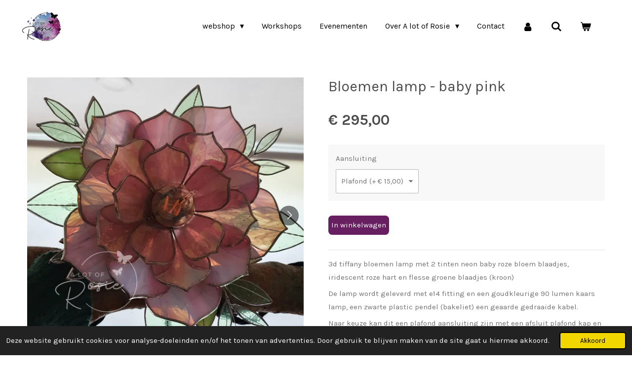

--- FILE ---
content_type: text/html; charset=UTF-8
request_url: https://www.alotofrosie.nl/product/5024941/bloemen-lamp-baby-pink
body_size: 14392
content:
<!DOCTYPE html>
<html lang="nl">
    <head>
        <meta http-equiv="Content-Type" content="text/html; charset=utf-8">
        <meta name="viewport" content="width=device-width, initial-scale=1.0, maximum-scale=5.0">
        <meta http-equiv="X-UA-Compatible" content="IE=edge">
        <link rel="canonical" href="https://www.alotofrosie.nl/product/5024941/bloemen-lamp-baby-pink">
        <link rel="sitemap" type="application/xml" href="https://www.alotofrosie.nl/sitemap.xml">
        <meta property="og:title" content="Bloemen lamp - baby pink | alotofrosie.nl">
        <meta property="og:url" content="https://www.alotofrosie.nl/product/5024941/bloemen-lamp-baby-pink">
        <base href="https://www.alotofrosie.nl/">
        <meta name="description" property="og:description" content="3d tiffany bloemen lamp met 2 tinten neon baby roze bloem blaadjes, iridescent roze hart en flesse groene blaadjes (kroon)
De lamp wordt geleverd met e14 fitting en een goudkleurige 90 lumen kaars lamp, een zwarte plastic pendel (bakeliet) een geaarde gedraaide kabel.&amp;nbsp;
Naar keuze kan dit een plafond aansluiting zijn met een afsluit plafond kap en lasklemmen of een schakelaar met stekker.&amp;nbsp;
Aansluiten en genieten.&amp;nbsp;
Deze lamp is een pre order. Hij wordt geleverd met standaard naar keuze. Hierover nemen we contact met je op.&amp;nbsp;
&amp;nbsp;">
                <script nonce="8a6482fccc668d4543c1a1e21eaab74a">
            
            window.JOUWWEB = window.JOUWWEB || {};
            window.JOUWWEB.application = window.JOUWWEB.application || {};
            window.JOUWWEB.application = {"backends":[{"domain":"jouwweb.nl","freeDomain":"jouwweb.site"},{"domain":"webador.com","freeDomain":"webadorsite.com"},{"domain":"webador.de","freeDomain":"webadorsite.com"},{"domain":"webador.fr","freeDomain":"webadorsite.com"},{"domain":"webador.es","freeDomain":"webadorsite.com"},{"domain":"webador.it","freeDomain":"webadorsite.com"},{"domain":"jouwweb.be","freeDomain":"jouwweb.site"},{"domain":"webador.ie","freeDomain":"webadorsite.com"},{"domain":"webador.co.uk","freeDomain":"webadorsite.com"},{"domain":"webador.at","freeDomain":"webadorsite.com"},{"domain":"webador.be","freeDomain":"webadorsite.com"},{"domain":"webador.ch","freeDomain":"webadorsite.com"},{"domain":"webador.ch","freeDomain":"webadorsite.com"},{"domain":"webador.mx","freeDomain":"webadorsite.com"},{"domain":"webador.com","freeDomain":"webadorsite.com"},{"domain":"webador.dk","freeDomain":"webadorsite.com"},{"domain":"webador.se","freeDomain":"webadorsite.com"},{"domain":"webador.no","freeDomain":"webadorsite.com"},{"domain":"webador.fi","freeDomain":"webadorsite.com"},{"domain":"webador.ca","freeDomain":"webadorsite.com"},{"domain":"webador.ca","freeDomain":"webadorsite.com"},{"domain":"webador.pl","freeDomain":"webadorsite.com"},{"domain":"webador.com.au","freeDomain":"webadorsite.com"},{"domain":"webador.nz","freeDomain":"webadorsite.com"}],"editorLocale":"nl-NL","editorTimezone":"Europe\/Amsterdam","editorLanguage":"nl","analytics4TrackingId":"G-E6PZPGE4QM","analyticsDimensions":[],"backendDomain":"www.jouwweb.nl","backendShortDomain":"jouwweb.nl","backendKey":"jouwweb-nl","freeWebsiteDomain":"jouwweb.site","noSsl":false,"build":{"reference":"fec0291"},"linkHostnames":["www.jouwweb.nl","www.webador.com","www.webador.de","www.webador.fr","www.webador.es","www.webador.it","www.jouwweb.be","www.webador.ie","www.webador.co.uk","www.webador.at","www.webador.be","www.webador.ch","fr.webador.ch","www.webador.mx","es.webador.com","www.webador.dk","www.webador.se","www.webador.no","www.webador.fi","www.webador.ca","fr.webador.ca","www.webador.pl","www.webador.com.au","www.webador.nz"],"assetsUrl":"https:\/\/assets.jwwb.nl","loginUrl":"https:\/\/www.jouwweb.nl\/inloggen","publishUrl":"https:\/\/www.jouwweb.nl\/v2\/website\/1209178\/publish-proxy","adminUserOrIp":false,"pricing":{"plans":{"lite":{"amount":"700","currency":"EUR"},"pro":{"amount":"1200","currency":"EUR"},"business":{"amount":"2400","currency":"EUR"}},"yearlyDiscount":{"price":{"amount":"0","currency":"EUR"},"ratio":0,"percent":"0%","discountPrice":{"amount":"0","currency":"EUR"},"termPricePerMonth":{"amount":"0","currency":"EUR"},"termPricePerYear":{"amount":"0","currency":"EUR"}}},"hcUrl":{"add-product-variants":"https:\/\/help.jouwweb.nl\/hc\/nl\/articles\/28594307773201","basic-vs-advanced-shipping":"https:\/\/help.jouwweb.nl\/hc\/nl\/articles\/28594268794257","html-in-head":"https:\/\/help.jouwweb.nl\/hc\/nl\/articles\/28594336422545","link-domain-name":"https:\/\/help.jouwweb.nl\/hc\/nl\/articles\/28594325307409","optimize-for-mobile":"https:\/\/help.jouwweb.nl\/hc\/nl\/articles\/28594312927121","seo":"https:\/\/help.jouwweb.nl\/hc\/nl\/sections\/28507243966737","transfer-domain-name":"https:\/\/help.jouwweb.nl\/hc\/nl\/articles\/28594325232657","website-not-secure":"https:\/\/help.jouwweb.nl\/hc\/nl\/articles\/28594252935825"}};
            window.JOUWWEB.brand = {"type":"jouwweb","name":"JouwWeb","domain":"JouwWeb.nl","supportEmail":"support@jouwweb.nl"};
                    
                window.JOUWWEB = window.JOUWWEB || {};
                window.JOUWWEB.websiteRendering = {"locale":"nl-NL","timezone":"Europe\/Amsterdam","routes":{"api\/upload\/product-field":"\/_api\/upload\/product-field","checkout\/cart":"\/winkelwagen","payment":"\/bestelling-afronden\/:publicOrderId","payment\/forward":"\/bestelling-afronden\/:publicOrderId\/forward","public-order":"\/bestelling\/:publicOrderId","checkout\/authorize":"\/winkelwagen\/authorize\/:gateway","wishlist":"\/verlanglijst"}};
                                                    window.JOUWWEB.website = {"id":1209178,"locale":"nl-NL","enabled":true,"title":"alotofrosie.nl","hasTitle":true,"roleOfLoggedInUser":null,"ownerLocale":"nl-NL","plan":"business","freeWebsiteDomain":"jouwweb.site","backendKey":"jouwweb-nl","currency":"EUR","defaultLocale":"nl-NL","url":"https:\/\/www.alotofrosie.nl\/","homepageSegmentId":17919573,"category":"webshop","isOffline":false,"isPublished":true,"locales":["nl-NL"],"allowed":{"ads":false,"credits":true,"externalLinks":true,"slideshow":true,"customDefaultSlideshow":true,"hostedAlbums":true,"moderators":true,"mailboxQuota":10,"statisticsVisitors":true,"statisticsDetailed":true,"statisticsMonths":-1,"favicon":true,"password":true,"freeDomains":2,"freeMailAccounts":1,"canUseLanguages":false,"fileUpload":true,"legacyFontSize":false,"webshop":true,"products":-1,"imageText":false,"search":true,"audioUpload":true,"videoUpload":5000,"allowDangerousForms":false,"allowHtmlCode":true,"mobileBar":true,"sidebar":true,"poll":false,"allowCustomForms":true,"allowBusinessListing":true,"allowCustomAnalytics":true,"allowAccountingLink":true,"digitalProducts":true,"sitemapElement":true},"mobileBar":{"enabled":true,"theme":"accent","email":{"active":true,"value":"rosie@alotofrosie.nl"},"location":{"active":false},"phone":{"active":false},"whatsapp":{"active":true,"value":"+31644429031"},"social":{"active":true,"network":"instagram","value":"alotofrosie"}},"webshop":{"enabled":true,"currency":"EUR","taxEnabled":true,"taxInclusive":true,"vatDisclaimerVisible":false,"orderNotice":"<p>Indien je speciale wensen hebt kun je deze doorgeven via het Opmerkingen-veld in de laatste stap.<\/p>","orderConfirmation":null,"freeShipping":false,"freeShippingAmount":"20.00","shippingDisclaimerVisible":false,"pickupAllowed":true,"couponAllowed":true,"detailsPageAvailable":true,"socialMediaVisible":true,"termsPage":null,"termsPageUrl":null,"extraTerms":null,"pricingVisible":true,"orderButtonVisible":true,"shippingAdvanced":true,"shippingAdvancedBackEnd":true,"soldOutVisible":true,"backInStockNotificationEnabled":false,"canAddProducts":true,"nextOrderNumber":2026001,"allowedServicePoints":["postnl"],"sendcloudConfigured":false,"sendcloudFallbackPublicKey":"a3d50033a59b4a598f1d7ce7e72aafdf","taxExemptionAllowed":false,"invoiceComment":null,"emptyCartVisible":true,"minimumOrderPrice":null,"productNumbersEnabled":false,"wishlistEnabled":false,"hideTaxOnCart":false},"isTreatedAsWebshop":true};                            window.JOUWWEB.cart = {"products":[],"coupon":null,"shippingCountryCode":null,"shippingChoice":null,"breakdown":[]};                            window.JOUWWEB.scripts = ["website-rendering\/webshop"];                        window.parent.JOUWWEB.colorPalette = window.JOUWWEB.colorPalette;
        </script>
                <title>Bloemen lamp - baby pink | alotofrosie.nl</title>
                                            <link href="https://primary.jwwb.nl/public/p/k/r/temp-yrpakozzhqrtkvmxznds/touch-icon-iphone.png?bust=1606943441" rel="apple-touch-icon" sizes="60x60">                                                <link href="https://primary.jwwb.nl/public/p/k/r/temp-yrpakozzhqrtkvmxznds/touch-icon-ipad.png?bust=1606943441" rel="apple-touch-icon" sizes="76x76">                                                <link href="https://primary.jwwb.nl/public/p/k/r/temp-yrpakozzhqrtkvmxznds/touch-icon-iphone-retina.png?bust=1606943441" rel="apple-touch-icon" sizes="120x120">                                                <link href="https://primary.jwwb.nl/public/p/k/r/temp-yrpakozzhqrtkvmxznds/touch-icon-ipad-retina.png?bust=1606943441" rel="apple-touch-icon" sizes="152x152">                                                <link href="https://primary.jwwb.nl/public/p/k/r/temp-yrpakozzhqrtkvmxznds/favicon.png?bust=1606943441" rel="shortcut icon">                                                <link href="https://primary.jwwb.nl/public/p/k/r/temp-yrpakozzhqrtkvmxznds/favicon.png?bust=1606943441" rel="icon">                                        <meta property="og:image" content="https&#x3A;&#x2F;&#x2F;primary.jwwb.nl&#x2F;public&#x2F;p&#x2F;k&#x2F;r&#x2F;temp-yrpakozzhqrtkvmxznds&#x2F;jc0kx0&#x2F;20210715_200658.jpg&#x3F;enable-io&#x3D;true&amp;enable&#x3D;upscale&amp;fit&#x3D;bounds&amp;width&#x3D;1200">
                    <meta property="og:image" content="https&#x3A;&#x2F;&#x2F;primary.jwwb.nl&#x2F;public&#x2F;p&#x2F;k&#x2F;r&#x2F;temp-yrpakozzhqrtkvmxznds&#x2F;37a89w&#x2F;20210715_195648.jpg&#x3F;enable-io&#x3D;true&amp;enable&#x3D;upscale&amp;fit&#x3D;bounds&amp;width&#x3D;1200">
                    <meta property="og:image" content="https&#x3A;&#x2F;&#x2F;primary.jwwb.nl&#x2F;public&#x2F;p&#x2F;k&#x2F;r&#x2F;temp-yrpakozzhqrtkvmxznds&#x2F;lqtb9u&#x2F;20210715_200730.jpg&#x3F;enable-io&#x3D;true&amp;enable&#x3D;upscale&amp;fit&#x3D;bounds&amp;width&#x3D;1200">
                    <meta property="og:image" content="https&#x3A;&#x2F;&#x2F;primary.jwwb.nl&#x2F;public&#x2F;p&#x2F;k&#x2F;r&#x2F;temp-yrpakozzhqrtkvmxznds&#x2F;hq7c42&#x2F;20210715_200139.jpg&#x3F;enable-io&#x3D;true&amp;enable&#x3D;upscale&amp;fit&#x3D;bounds&amp;width&#x3D;1200">
                    <meta property="og:image" content="https&#x3A;&#x2F;&#x2F;primary.jwwb.nl&#x2F;public&#x2F;p&#x2F;k&#x2F;r&#x2F;temp-yrpakozzhqrtkvmxznds&#x2F;1ug69w&#x2F;fjwwbnl_public_p_k_r_temp-yrpakozzhqrtkvmxznds_qnuquu_onder-2.png">
                                    <meta name="twitter:card" content="summary_large_image">
                        <meta property="twitter:image" content="https&#x3A;&#x2F;&#x2F;primary.jwwb.nl&#x2F;public&#x2F;p&#x2F;k&#x2F;r&#x2F;temp-yrpakozzhqrtkvmxznds&#x2F;jc0kx0&#x2F;20210715_200658.jpg&#x3F;enable-io&#x3D;true&amp;enable&#x3D;upscale&amp;fit&#x3D;bounds&amp;width&#x3D;1200">
                                                    <script src="https://plausible.io/js/script.manual.js" nonce="8a6482fccc668d4543c1a1e21eaab74a" data-turbo-track="reload" defer data-domain="shard3.jouwweb.nl"></script>
<link rel="stylesheet" type="text/css" href="https://gfonts.jwwb.nl/css?display=fallback&amp;family=Karla%3A400%2C700%2C400italic%2C700italic" nonce="8a6482fccc668d4543c1a1e21eaab74a" data-turbo-track="dynamic">
<script src="https://assets.jwwb.nl/assets/build/website-rendering/nl-NL.js?bust=af8dcdef13a1895089e9" nonce="8a6482fccc668d4543c1a1e21eaab74a" data-turbo-track="reload" defer></script>
<script src="https://assets.jwwb.nl/assets/website-rendering/runtime.e9aaeab0c631cbd69aaa.js?bust=0df1501923f96b249330" nonce="8a6482fccc668d4543c1a1e21eaab74a" data-turbo-track="reload" defer></script>
<script src="https://assets.jwwb.nl/assets/website-rendering/103.3d75ec3708e54af67f50.js?bust=cb0aa3c978e146edbd0d" nonce="8a6482fccc668d4543c1a1e21eaab74a" data-turbo-track="reload" defer></script>
<script src="https://assets.jwwb.nl/assets/website-rendering/main.f656389ec507dc20f0cb.js?bust=d20d7cd648ba41ec2448" nonce="8a6482fccc668d4543c1a1e21eaab74a" data-turbo-track="reload" defer></script>
<link rel="preload" href="https://assets.jwwb.nl/assets/website-rendering/styles.e258e1c0caffe3e22b8c.css?bust=00dff845dced716b5f3e" as="style">
<link rel="preload" href="https://assets.jwwb.nl/assets/website-rendering/fonts/icons-website-rendering/font/website-rendering.woff2?bust=bd2797014f9452dadc8e" as="font" crossorigin>
<link rel="preconnect" href="https://gfonts.jwwb.nl">
<link rel="stylesheet" type="text/css" href="https://assets.jwwb.nl/assets/website-rendering/styles.e258e1c0caffe3e22b8c.css?bust=00dff845dced716b5f3e" nonce="8a6482fccc668d4543c1a1e21eaab74a" data-turbo-track="dynamic">
<link rel="preconnect" href="https://assets.jwwb.nl">
<link rel="stylesheet" type="text/css" href="https://primary.jwwb.nl/public/p/k/r/temp-yrpakozzhqrtkvmxznds/style.css?bust=1768566459" nonce="8a6482fccc668d4543c1a1e21eaab74a" data-turbo-track="dynamic">    </head>
    <body
        id="top"
        class="jw-is-no-slideshow jw-header-is-image jw-is-segment-product jw-is-frontend jw-is-no-sidebar jw-is-no-messagebar jw-is-no-touch-device jw-is-no-mobile"
                                    data-jouwweb-page="5024941"
                                                data-jouwweb-segment-id="5024941"
                                                data-jouwweb-segment-type="product"
                                                data-template-threshold="960"
                                                data-template-name="concert-banner&#x7C;plant"
                            itemscope
        itemtype="https://schema.org/Product"
    >
                                    <meta itemprop="url" content="https://www.alotofrosie.nl/product/5024941/bloemen-lamp-baby-pink">
        <a href="#main-content" class="jw-skip-link">
            Ga direct naar de hoofdinhoud        </a>
        <div class="jw-background"></div>
        <div class="jw-body">
            <div class="jw-mobile-menu jw-mobile-is-logo js-mobile-menu">
            <button
            type="button"
            class="jw-mobile-menu__button jw-mobile-toggle"
            aria-label="Open / sluit menu"
        >
            <span class="jw-icon-burger"></span>
        </button>
        <div class="jw-mobile-header jw-mobile-header--image">
        <a            class="jw-mobile-header-content"
                            href="/"
                        >
                            <img class="jw-mobile-logo jw-mobile-logo--square" src="https://primary.jwwb.nl/public/p/k/r/temp-yrpakozzhqrtkvmxznds/na9hvp/fjwwbnl2Fpublic2Fp2Fk2Fr2Ftemp-yrpakozzhqrtkvmxznds2F0tn8q12FLogo-A-lot-of-Rosie-RGB-4.png?enable-io=true&amp;enable=upscale&amp;height=70" srcset="https://primary.jwwb.nl/public/p/k/r/temp-yrpakozzhqrtkvmxznds/na9hvp/fjwwbnl2Fpublic2Fp2Fk2Fr2Ftemp-yrpakozzhqrtkvmxznds2F0tn8q12FLogo-A-lot-of-Rosie-RGB-4.png?enable-io=true&amp;enable=upscale&amp;height=70 1x, https://primary.jwwb.nl/public/p/k/r/temp-yrpakozzhqrtkvmxznds/na9hvp/fjwwbnl2Fpublic2Fp2Fk2Fr2Ftemp-yrpakozzhqrtkvmxznds2F0tn8q12FLogo-A-lot-of-Rosie-RGB-4.png?enable-io=true&amp;enable=upscale&amp;height=140&amp;quality=70 2x" alt="alotofrosie.nl" title="alotofrosie.nl">                                </a>
    </div>

        <a
        href="/winkelwagen"
        class="jw-mobile-menu__button jw-mobile-header-cart"
        aria-label="Bekijk winkelwagen"
    >
        <span class="jw-icon-badge-wrapper">
            <span class="website-rendering-icon-basket" aria-hidden="true"></span>
            <span class="jw-icon-badge hidden" aria-hidden="true"></span>
        </span>
    </a>
    
    </div>
    <div class="jw-mobile-menu-search jw-mobile-menu-search--hidden">
        <form
            action="/zoeken"
            method="get"
            class="jw-mobile-menu-search__box"
        >
            <input
                type="text"
                name="q"
                value=""
                placeholder="Zoeken..."
                class="jw-mobile-menu-search__input"
                aria-label="Zoeken"
            >
            <button type="submit" class="jw-btn jw-btn--style-flat jw-mobile-menu-search__button" aria-label="Zoeken">
                <span class="website-rendering-icon-search" aria-hidden="true"></span>
            </button>
            <button type="button" class="jw-btn jw-btn--style-flat jw-mobile-menu-search__button js-cancel-search" aria-label="Zoekopdracht annuleren">
                <span class="website-rendering-icon-cancel" aria-hidden="true"></span>
            </button>
        </form>
    </div>
            <header class="header-wrap js-topbar-content-container js-fixed-header-container">
        <div class="header-wrap__inner">
        <div class="header">
            <div class="jw-header-logo">
            <div
    id="jw-header-image-container"
    class="jw-header jw-header-image jw-header-image-toggle"
    style="flex-basis: 100px; max-width: 100px; flex-shrink: 1;"
>
            <a href="/">
        <img id="jw-header-image" data-image-id="49076573" srcset="https://primary.jwwb.nl/public/p/k/r/temp-yrpakozzhqrtkvmxznds/na9hvp/fjwwbnl2Fpublic2Fp2Fk2Fr2Ftemp-yrpakozzhqrtkvmxznds2F0tn8q12FLogo-A-lot-of-Rosie-RGB-4.png?enable-io=true&amp;width=100 100w, https://primary.jwwb.nl/public/p/k/r/temp-yrpakozzhqrtkvmxznds/na9hvp/fjwwbnl2Fpublic2Fp2Fk2Fr2Ftemp-yrpakozzhqrtkvmxznds2F0tn8q12FLogo-A-lot-of-Rosie-RGB-4.png?enable-io=true&amp;width=200 200w" class="jw-header-image" title="alotofrosie.nl" style="" sizes="100px" width="100" height="87" intrinsicsize="100.00 x 87.00" alt="alotofrosie.nl">                </a>
    </div>
        <div
    class="jw-header jw-header-title-container jw-header-text jw-header-text-toggle"
    data-stylable="true"
>
    <a        id="jw-header-title"
        class="jw-header-title"
                    href="/"
            >
        A lot of Rosie    </a>
</div>
</div>
        </div>
        <nav class="menu jw-menu-copy">
            <ul
    id="jw-menu"
    class="jw-menu jw-menu-horizontal"
            >
            <li
    class="jw-menu-item jw-menu-has-submenu"
>
        <a        class="jw-menu-link"
        href="/webshop"                                            data-page-link-id="4828767"
                            >
                <span class="">
            webshop        </span>
                    <span class="jw-arrow jw-arrow-toplevel"></span>
            </a>
                    <ul
            class="jw-submenu"
                    >
                            <li
    class="jw-menu-item jw-menu-has-submenu"
>
        <a        class="jw-menu-link"
        href="/webshop/tiffany-stained-glass"                                            data-page-link-id="6737247"
                            >
                <span class="">
            Tiffany / Stained glass        </span>
                    <span class="jw-arrow"></span>
            </a>
                    <ul
            class="jw-submenu"
                    >
                            <li
    class="jw-menu-item"
>
        <a        class="jw-menu-link"
        href="/webshop/tiffany-stained-glass/tiffany-lampen-stained-glass-lamps"                                            data-page-link-id="6456725"
                            >
                <span class="">
            Tiffany lampen/ stained glass lamps        </span>
            </a>
                </li>
                            <li
    class="jw-menu-item"
>
        <a        class="jw-menu-link"
        href="/webshop/tiffany-stained-glass/ramen-suncatchers"                                            data-page-link-id="17920968"
                            >
                <span class="">
            Ramen / Suncatchers        </span>
            </a>
                </li>
                            <li
    class="jw-menu-item"
>
        <a        class="jw-menu-link"
        href="/webshop/tiffany-stained-glass/vlinder-butterflies"                                            data-page-link-id="17921005"
                            >
                <span class="">
            Vlinder / Butterflies        </span>
            </a>
                </li>
                            <li
    class="jw-menu-item"
>
        <a        class="jw-menu-link"
        href="/webshop/tiffany-stained-glass/bloemen-flowers"                                            data-page-link-id="17921022"
                            >
                <span class="">
            Bloemen / Flowers        </span>
            </a>
                </li>
                            <li
    class="jw-menu-item"
>
        <a        class="jw-menu-link"
        href="/webshop/tiffany-stained-glass/hoekstukken-cornerpieces"                                            data-page-link-id="17920997"
                            >
                <span class="">
            Hoekstukken / Cornerpieces        </span>
            </a>
                </li>
                            <li
    class="jw-menu-item"
>
        <a        class="jw-menu-link"
        href="/webshop/tiffany-stained-glass/seizoenen"                                            data-page-link-id="17921001"
                            >
                <span class="">
            Seizoenen        </span>
            </a>
                </li>
                            <li
    class="jw-menu-item"
>
        <a        class="jw-menu-link"
        href="/webshop/tiffany-stained-glass/kransen-wreaths"                                            data-page-link-id="17920980"
                            >
                <span class="">
            Kransen / Wreaths        </span>
            </a>
                </li>
                            <li
    class="jw-menu-item"
>
        <a        class="jw-menu-link"
        href="/webshop/tiffany-stained-glass/diademen-haarspelden"                                            data-page-link-id="17920987"
                            >
                <span class="">
            Diademen/ haarspelden        </span>
            </a>
                </li>
                            <li
    class="jw-menu-item"
>
        <a        class="jw-menu-link"
        href="/webshop/tiffany-stained-glass/kastjes-cabinets"                                            data-page-link-id="17921024"
                            >
                <span class="">
            Kastjes / Cabinets        </span>
            </a>
                </li>
                            <li
    class="jw-menu-item"
>
        <a        class="jw-menu-link"
        href="/webshop/tiffany-stained-glass/juwelen-doosjes-boxes"                                            data-page-link-id="17921029"
                            >
                <span class="">
            Juwelen doosjes / Boxes        </span>
            </a>
                </li>
                    </ul>
        </li>
                            <li
    class="jw-menu-item jw-menu-has-submenu"
>
        <a        class="jw-menu-link"
        href="/webshop/glas-en-natuur"                                            data-page-link-id="6737406"
                            >
                <span class="">
            Glas en natuur        </span>
                    <span class="jw-arrow"></span>
            </a>
                    <ul
            class="jw-submenu"
                    >
                            <li
    class="jw-menu-item"
>
        <a        class="jw-menu-link"
        href="/webshop/glas-en-natuur/vlinder-medaillons"                                            data-page-link-id="5155360"
                            >
                <span class="">
            Vlinder medaillons        </span>
            </a>
                </li>
                            <li
    class="jw-menu-item"
>
        <a        class="jw-menu-link"
        href="/webshop/glas-en-natuur/elfjes-en-feeen"                                            data-page-link-id="7405950"
                            >
                <span class="">
            Elfjes en Feeën        </span>
            </a>
                </li>
                            <li
    class="jw-menu-item"
>
        <a        class="jw-menu-link"
        href="/webshop/glas-en-natuur/wand-decoratie"                                            data-page-link-id="5155361"
                            >
                <span class="">
            wand decoratie        </span>
            </a>
                </li>
                            <li
    class="jw-menu-item"
>
        <a        class="jw-menu-link"
        href="/webshop/glas-en-natuur/planters"                                            data-page-link-id="5155359"
                            >
                <span class="">
            Planters        </span>
            </a>
                </li>
                            <li
    class="jw-menu-item"
>
        <a        class="jw-menu-link"
        href="/webshop/glas-en-natuur/bloemen-en-planten"                                            data-page-link-id="6737553"
                            >
                <span class="">
            Bloemen en planten        </span>
            </a>
                </li>
                            <li
    class="jw-menu-item"
>
        <a        class="jw-menu-link"
        href="/webshop/glas-en-natuur/slang-vervelling"                                            data-page-link-id="4855868"
                            >
                <span class="">
            Slang vervelling        </span>
            </a>
                </li>
                    </ul>
        </li>
                            <li
    class="jw-menu-item jw-menu-has-submenu"
>
        <a        class="jw-menu-link"
        href="/webshop/sieraden"                                            data-page-link-id="6739232"
                            >
                <span class="">
            Sieraden        </span>
                    <span class="jw-arrow"></span>
            </a>
                    <ul
            class="jw-submenu"
                    >
                            <li
    class="jw-menu-item"
>
        <a        class="jw-menu-link"
        href="/webshop/sieraden/glazen-sieraden"                                            data-page-link-id="4819073"
                            >
                <span class="">
            Glazen sieraden        </span>
            </a>
                </li>
                            <li
    class="jw-menu-item"
>
        <a        class="jw-menu-link"
        href="/webshop/sieraden/vlindervleugel-oorbellen"                                            data-page-link-id="6895277"
                            >
                <span class="">
            vlindervleugel oorbellen        </span>
            </a>
                </li>
                            <li
    class="jw-menu-item jw-menu-has-submenu"
>
        <a        class="jw-menu-link"
        href="/webshop/sieraden/electroform-sieraden"                                            data-page-link-id="17921535"
                            >
                <span class="">
            Electroform sieraden        </span>
                    <span class="jw-arrow"></span>
            </a>
                    <ul
            class="jw-submenu"
                    >
                            <li
    class="jw-menu-item"
>
        <a        class="jw-menu-link"
        href="/webshop/sieraden/electroform-sieraden/orb-spiders"                                            data-page-link-id="19050219"
                            >
                <span class="">
            Orb spiders        </span>
            </a>
                </li>
                            <li
    class="jw-menu-item"
>
        <a        class="jw-menu-link"
        href="/webshop/sieraden/electroform-sieraden/hangers"                                            data-page-link-id="19050223"
                            >
                <span class="">
            Hangers        </span>
            </a>
                </li>
                            <li
    class="jw-menu-item"
>
        <a        class="jw-menu-link"
        href="/webshop/sieraden/electroform-sieraden/ringen"                                            data-page-link-id="19050225"
                            >
                <span class="">
            Ringen        </span>
            </a>
                </li>
                            <li
    class="jw-menu-item"
>
        <a        class="jw-menu-link"
        href="/webshop/sieraden/electroform-sieraden/oorbellen"                                            data-page-link-id="19050228"
                            >
                <span class="">
            Oorbellen        </span>
            </a>
                </li>
                    </ul>
        </li>
                            <li
    class="jw-menu-item"
>
        <a        class="jw-menu-link"
        href="/webshop/sieraden/loodvrij-gesoldeerde-sieraden"                                            data-page-link-id="4819074"
                            >
                <span class="">
            Loodvrij gesoldeerde sieraden        </span>
            </a>
                </li>
                            <li
    class="jw-menu-item jw-menu-has-submenu"
>
        <a        class="jw-menu-link"
        href="/webshop/sieraden/overige-sieraden"                                            data-page-link-id="4901822"
                            >
                <span class="">
            Overige sieraden        </span>
                    <span class="jw-arrow"></span>
            </a>
                    <ul
            class="jw-submenu"
                    >
                            <li
    class="jw-menu-item"
>
        <a        class="jw-menu-link"
        href="/webshop/sieraden/overige-sieraden/zilver"                                            data-page-link-id="25750529"
                            >
                <span class="">
            zilver        </span>
            </a>
                </li>
                            <li
    class="jw-menu-item"
>
        <a        class="jw-menu-link"
        href="/webshop/sieraden/overige-sieraden/rose-goud"                                            data-page-link-id="25750539"
                            >
                <span class="">
            Rosé goud        </span>
            </a>
                </li>
                            <li
    class="jw-menu-item"
>
        <a        class="jw-menu-link"
        href="/webshop/sieraden/overige-sieraden/goud"                                            data-page-link-id="25750542"
                            >
                <span class="">
            Goud        </span>
            </a>
                </li>
                    </ul>
        </li>
                    </ul>
        </li>
                    </ul>
        </li>
            <li
    class="jw-menu-item"
>
        <a        class="jw-menu-link"
        href="/workshops"                                            data-page-link-id="5645659"
                            >
                <span class="">
            Workshops        </span>
            </a>
                </li>
            <li
    class="jw-menu-item"
>
        <a        class="jw-menu-link"
        href="/evenementen"                                            data-page-link-id="4819025"
                            >
                <span class="">
            Evenementen        </span>
            </a>
                </li>
            <li
    class="jw-menu-item jw-menu-has-submenu"
>
        <a        class="jw-menu-link"
        href="/over-a-lot-of-rosie"                                            data-page-link-id="4819013"
                            >
                <span class="">
            Over  A lot of Rosie        </span>
                    <span class="jw-arrow jw-arrow-toplevel"></span>
            </a>
                    <ul
            class="jw-submenu"
                    >
                            <li
    class="jw-menu-item"
>
        <a        class="jw-menu-link"
        href="/over-a-lot-of-rosie/verkoop-punten"                                            data-page-link-id="4819101"
                            >
                <span class="">
            Verkoop punten        </span>
            </a>
                </li>
                            <li
    class="jw-menu-item"
>
        <a        class="jw-menu-link"
        href="/over-a-lot-of-rosie/veelgestelde-vragen"                                            data-page-link-id="4819102"
                            >
                <span class="">
            Veelgestelde vragen        </span>
            </a>
                </li>
                    </ul>
        </li>
            <li
    class="jw-menu-item"
>
        <a        class="jw-menu-link"
        href="/contact"                                            data-page-link-id="4819016"
                            >
                <span class="">
            Contact        </span>
            </a>
                </li>
            <li
    class="jw-menu-item"
>
        <a        class="jw-menu-link jw-menu-link--icon"
        href="/account"                                                            title="Account"
            >
                                <span class="website-rendering-icon-user"></span>
                            <span class="hidden-desktop-horizontal-menu">
            Account        </span>
            </a>
                </li>
            <li
    class="jw-menu-item jw-menu-search-item"
>
        <button        class="jw-menu-link jw-menu-link--icon jw-text-button"
                                                                    title="Zoeken"
            >
                                <span class="website-rendering-icon-search"></span>
                            <span class="hidden-desktop-horizontal-menu">
            Zoeken        </span>
            </button>
                
            <div class="jw-popover-container jw-popover-container--inline is-hidden">
                <div class="jw-popover-backdrop"></div>
                <div class="jw-popover">
                    <div class="jw-popover__arrow"></div>
                    <div class="jw-popover__content jw-section-white">
                        <form  class="jw-search" action="/zoeken" method="get">
                            
                            <input class="jw-search__input" type="text" name="q" value="" placeholder="Zoeken..." aria-label="Zoeken" >
                            <button class="jw-search__submit" type="submit" aria-label="Zoeken">
                                <span class="website-rendering-icon-search" aria-hidden="true"></span>
                            </button>
                        </form>
                    </div>
                </div>
            </div>
                        </li>
            <li
    class="jw-menu-item js-menu-cart-item "
>
        <a        class="jw-menu-link jw-menu-link--icon"
        href="/winkelwagen"                                                            title="Winkelwagen"
            >
                                    <span class="jw-icon-badge-wrapper">
                        <span class="website-rendering-icon-basket"></span>
                                            <span class="jw-icon-badge hidden">
                    0                </span>
                            <span class="hidden-desktop-horizontal-menu">
            Winkelwagen        </span>
            </a>
                </li>
    
    </ul>

    <script nonce="8a6482fccc668d4543c1a1e21eaab74a" id="jw-mobile-menu-template" type="text/template">
        <ul id="jw-menu" class="jw-menu jw-menu-horizontal jw-menu-spacing--mobile-bar">
                            <li
    class="jw-menu-item jw-menu-search-item"
>
                
                 <li class="jw-menu-item jw-mobile-menu-search-item">
                    <form class="jw-search" action="/zoeken" method="get">
                        <input class="jw-search__input" type="text" name="q" value="" placeholder="Zoeken..." aria-label="Zoeken">
                        <button class="jw-search__submit" type="submit" aria-label="Zoeken">
                            <span class="website-rendering-icon-search" aria-hidden="true"></span>
                        </button>
                    </form>
                </li>
                        </li>
                            <li
    class="jw-menu-item jw-menu-has-submenu"
>
        <a        class="jw-menu-link"
        href="/webshop"                                            data-page-link-id="4828767"
                            >
                <span class="">
            webshop        </span>
                    <span class="jw-arrow jw-arrow-toplevel"></span>
            </a>
                    <ul
            class="jw-submenu"
                    >
                            <li
    class="jw-menu-item jw-menu-has-submenu"
>
        <a        class="jw-menu-link"
        href="/webshop/tiffany-stained-glass"                                            data-page-link-id="6737247"
                            >
                <span class="">
            Tiffany / Stained glass        </span>
                    <span class="jw-arrow"></span>
            </a>
                    <ul
            class="jw-submenu"
                    >
                            <li
    class="jw-menu-item"
>
        <a        class="jw-menu-link"
        href="/webshop/tiffany-stained-glass/tiffany-lampen-stained-glass-lamps"                                            data-page-link-id="6456725"
                            >
                <span class="">
            Tiffany lampen/ stained glass lamps        </span>
            </a>
                </li>
                            <li
    class="jw-menu-item"
>
        <a        class="jw-menu-link"
        href="/webshop/tiffany-stained-glass/ramen-suncatchers"                                            data-page-link-id="17920968"
                            >
                <span class="">
            Ramen / Suncatchers        </span>
            </a>
                </li>
                            <li
    class="jw-menu-item"
>
        <a        class="jw-menu-link"
        href="/webshop/tiffany-stained-glass/vlinder-butterflies"                                            data-page-link-id="17921005"
                            >
                <span class="">
            Vlinder / Butterflies        </span>
            </a>
                </li>
                            <li
    class="jw-menu-item"
>
        <a        class="jw-menu-link"
        href="/webshop/tiffany-stained-glass/bloemen-flowers"                                            data-page-link-id="17921022"
                            >
                <span class="">
            Bloemen / Flowers        </span>
            </a>
                </li>
                            <li
    class="jw-menu-item"
>
        <a        class="jw-menu-link"
        href="/webshop/tiffany-stained-glass/hoekstukken-cornerpieces"                                            data-page-link-id="17920997"
                            >
                <span class="">
            Hoekstukken / Cornerpieces        </span>
            </a>
                </li>
                            <li
    class="jw-menu-item"
>
        <a        class="jw-menu-link"
        href="/webshop/tiffany-stained-glass/seizoenen"                                            data-page-link-id="17921001"
                            >
                <span class="">
            Seizoenen        </span>
            </a>
                </li>
                            <li
    class="jw-menu-item"
>
        <a        class="jw-menu-link"
        href="/webshop/tiffany-stained-glass/kransen-wreaths"                                            data-page-link-id="17920980"
                            >
                <span class="">
            Kransen / Wreaths        </span>
            </a>
                </li>
                            <li
    class="jw-menu-item"
>
        <a        class="jw-menu-link"
        href="/webshop/tiffany-stained-glass/diademen-haarspelden"                                            data-page-link-id="17920987"
                            >
                <span class="">
            Diademen/ haarspelden        </span>
            </a>
                </li>
                            <li
    class="jw-menu-item"
>
        <a        class="jw-menu-link"
        href="/webshop/tiffany-stained-glass/kastjes-cabinets"                                            data-page-link-id="17921024"
                            >
                <span class="">
            Kastjes / Cabinets        </span>
            </a>
                </li>
                            <li
    class="jw-menu-item"
>
        <a        class="jw-menu-link"
        href="/webshop/tiffany-stained-glass/juwelen-doosjes-boxes"                                            data-page-link-id="17921029"
                            >
                <span class="">
            Juwelen doosjes / Boxes        </span>
            </a>
                </li>
                    </ul>
        </li>
                            <li
    class="jw-menu-item jw-menu-has-submenu"
>
        <a        class="jw-menu-link"
        href="/webshop/glas-en-natuur"                                            data-page-link-id="6737406"
                            >
                <span class="">
            Glas en natuur        </span>
                    <span class="jw-arrow"></span>
            </a>
                    <ul
            class="jw-submenu"
                    >
                            <li
    class="jw-menu-item"
>
        <a        class="jw-menu-link"
        href="/webshop/glas-en-natuur/vlinder-medaillons"                                            data-page-link-id="5155360"
                            >
                <span class="">
            Vlinder medaillons        </span>
            </a>
                </li>
                            <li
    class="jw-menu-item"
>
        <a        class="jw-menu-link"
        href="/webshop/glas-en-natuur/elfjes-en-feeen"                                            data-page-link-id="7405950"
                            >
                <span class="">
            Elfjes en Feeën        </span>
            </a>
                </li>
                            <li
    class="jw-menu-item"
>
        <a        class="jw-menu-link"
        href="/webshop/glas-en-natuur/wand-decoratie"                                            data-page-link-id="5155361"
                            >
                <span class="">
            wand decoratie        </span>
            </a>
                </li>
                            <li
    class="jw-menu-item"
>
        <a        class="jw-menu-link"
        href="/webshop/glas-en-natuur/planters"                                            data-page-link-id="5155359"
                            >
                <span class="">
            Planters        </span>
            </a>
                </li>
                            <li
    class="jw-menu-item"
>
        <a        class="jw-menu-link"
        href="/webshop/glas-en-natuur/bloemen-en-planten"                                            data-page-link-id="6737553"
                            >
                <span class="">
            Bloemen en planten        </span>
            </a>
                </li>
                            <li
    class="jw-menu-item"
>
        <a        class="jw-menu-link"
        href="/webshop/glas-en-natuur/slang-vervelling"                                            data-page-link-id="4855868"
                            >
                <span class="">
            Slang vervelling        </span>
            </a>
                </li>
                    </ul>
        </li>
                            <li
    class="jw-menu-item jw-menu-has-submenu"
>
        <a        class="jw-menu-link"
        href="/webshop/sieraden"                                            data-page-link-id="6739232"
                            >
                <span class="">
            Sieraden        </span>
                    <span class="jw-arrow"></span>
            </a>
                    <ul
            class="jw-submenu"
                    >
                            <li
    class="jw-menu-item"
>
        <a        class="jw-menu-link"
        href="/webshop/sieraden/glazen-sieraden"                                            data-page-link-id="4819073"
                            >
                <span class="">
            Glazen sieraden        </span>
            </a>
                </li>
                            <li
    class="jw-menu-item"
>
        <a        class="jw-menu-link"
        href="/webshop/sieraden/vlindervleugel-oorbellen"                                            data-page-link-id="6895277"
                            >
                <span class="">
            vlindervleugel oorbellen        </span>
            </a>
                </li>
                            <li
    class="jw-menu-item jw-menu-has-submenu"
>
        <a        class="jw-menu-link"
        href="/webshop/sieraden/electroform-sieraden"                                            data-page-link-id="17921535"
                            >
                <span class="">
            Electroform sieraden        </span>
                    <span class="jw-arrow"></span>
            </a>
                    <ul
            class="jw-submenu"
                    >
                            <li
    class="jw-menu-item"
>
        <a        class="jw-menu-link"
        href="/webshop/sieraden/electroform-sieraden/orb-spiders"                                            data-page-link-id="19050219"
                            >
                <span class="">
            Orb spiders        </span>
            </a>
                </li>
                            <li
    class="jw-menu-item"
>
        <a        class="jw-menu-link"
        href="/webshop/sieraden/electroform-sieraden/hangers"                                            data-page-link-id="19050223"
                            >
                <span class="">
            Hangers        </span>
            </a>
                </li>
                            <li
    class="jw-menu-item"
>
        <a        class="jw-menu-link"
        href="/webshop/sieraden/electroform-sieraden/ringen"                                            data-page-link-id="19050225"
                            >
                <span class="">
            Ringen        </span>
            </a>
                </li>
                            <li
    class="jw-menu-item"
>
        <a        class="jw-menu-link"
        href="/webshop/sieraden/electroform-sieraden/oorbellen"                                            data-page-link-id="19050228"
                            >
                <span class="">
            Oorbellen        </span>
            </a>
                </li>
                    </ul>
        </li>
                            <li
    class="jw-menu-item"
>
        <a        class="jw-menu-link"
        href="/webshop/sieraden/loodvrij-gesoldeerde-sieraden"                                            data-page-link-id="4819074"
                            >
                <span class="">
            Loodvrij gesoldeerde sieraden        </span>
            </a>
                </li>
                            <li
    class="jw-menu-item jw-menu-has-submenu"
>
        <a        class="jw-menu-link"
        href="/webshop/sieraden/overige-sieraden"                                            data-page-link-id="4901822"
                            >
                <span class="">
            Overige sieraden        </span>
                    <span class="jw-arrow"></span>
            </a>
                    <ul
            class="jw-submenu"
                    >
                            <li
    class="jw-menu-item"
>
        <a        class="jw-menu-link"
        href="/webshop/sieraden/overige-sieraden/zilver"                                            data-page-link-id="25750529"
                            >
                <span class="">
            zilver        </span>
            </a>
                </li>
                            <li
    class="jw-menu-item"
>
        <a        class="jw-menu-link"
        href="/webshop/sieraden/overige-sieraden/rose-goud"                                            data-page-link-id="25750539"
                            >
                <span class="">
            Rosé goud        </span>
            </a>
                </li>
                            <li
    class="jw-menu-item"
>
        <a        class="jw-menu-link"
        href="/webshop/sieraden/overige-sieraden/goud"                                            data-page-link-id="25750542"
                            >
                <span class="">
            Goud        </span>
            </a>
                </li>
                    </ul>
        </li>
                    </ul>
        </li>
                    </ul>
        </li>
                            <li
    class="jw-menu-item"
>
        <a        class="jw-menu-link"
        href="/workshops"                                            data-page-link-id="5645659"
                            >
                <span class="">
            Workshops        </span>
            </a>
                </li>
                            <li
    class="jw-menu-item"
>
        <a        class="jw-menu-link"
        href="/evenementen"                                            data-page-link-id="4819025"
                            >
                <span class="">
            Evenementen        </span>
            </a>
                </li>
                            <li
    class="jw-menu-item jw-menu-has-submenu"
>
        <a        class="jw-menu-link"
        href="/over-a-lot-of-rosie"                                            data-page-link-id="4819013"
                            >
                <span class="">
            Over  A lot of Rosie        </span>
                    <span class="jw-arrow jw-arrow-toplevel"></span>
            </a>
                    <ul
            class="jw-submenu"
                    >
                            <li
    class="jw-menu-item"
>
        <a        class="jw-menu-link"
        href="/over-a-lot-of-rosie/verkoop-punten"                                            data-page-link-id="4819101"
                            >
                <span class="">
            Verkoop punten        </span>
            </a>
                </li>
                            <li
    class="jw-menu-item"
>
        <a        class="jw-menu-link"
        href="/over-a-lot-of-rosie/veelgestelde-vragen"                                            data-page-link-id="4819102"
                            >
                <span class="">
            Veelgestelde vragen        </span>
            </a>
                </li>
                    </ul>
        </li>
                            <li
    class="jw-menu-item"
>
        <a        class="jw-menu-link"
        href="/contact"                                            data-page-link-id="4819016"
                            >
                <span class="">
            Contact        </span>
            </a>
                </li>
                            <li
    class="jw-menu-item"
>
        <a        class="jw-menu-link jw-menu-link--icon"
        href="/account"                                                            title="Account"
            >
                                <span class="website-rendering-icon-user"></span>
                            <span class="hidden-desktop-horizontal-menu">
            Account        </span>
            </a>
                </li>
            
                    </ul>
    </script>
        </nav>
    </div>
</header>
<script nonce="8a6482fccc668d4543c1a1e21eaab74a">
    JOUWWEB.templateConfig = {
        header: {
            selector: '.header-wrap__inner',
            mobileSelector: '.jw-mobile-menu',
            updatePusher: function (topHeight) {
                var $sliderStyle = $('#sliderStyle');

                if ($sliderStyle.length === 0) {
                    $sliderStyle = $('<style />')
                        .attr('id', 'sliderStyle')
                        .appendTo(document.body);
                }

                // Header height without mobile bar
                var headerHeight = $('.header-wrap__inner').outerHeight();

                var paddingTop = topHeight;
                var paddingBottom = Math.min(headerHeight * (2/3), 60);
                $sliderStyle.html(
                    '.jw-slideshow-slide-content {' +
                    '    padding-top: ' + paddingTop + 'px;' +
                    '    padding-bottom: ' + paddingBottom + 'px;' +
                    '}' +
                    '.bx-controls-direction {' +
                    '    margin-top: ' + ((paddingTop - paddingBottom) / 2) + 'px;' +
                    '}'
                );

                // make sure slider also gets correct height (because of the added padding)
                $('.jw-slideshow-slide[aria-hidden=false]').each(function (index) {
                    var $this = $(this);
                    topHeight = $this.outerHeight() > topHeight ? $this.outerHeight() : topHeight;
                    $this.closest('.bx-viewport').css({
                        height: topHeight + 'px',
                    });
                });

                // If a page has a message-bar, offset the mobile nav.
                const $messageBar = $('.message-bar');
                if ($messageBar.length > 0) {
                    $('.js-mobile-menu, .jw-menu-clone').css('top', $messageBar.outerHeight());
                }
            },
        },
        mainContentOffset: function () {
            const $body = $('body');

            function measureAffixedHeaderHeight() {
                const $headerWrap = $('.header-wrap');
                const $headerWrapInner = $('.header-wrap__inner');

                // Early return if header is already affixed
                if ($body.hasClass('jw-is-header-affix')) {
                    return $headerWrap.height();
                }

                // Switch to affixed header (without transition)
                $headerWrapInner.css('transition', 'none');
                $body.addClass('jw-is-header-affix');

                // Measure affixed header height
                const headerHeight = $headerWrap.height();

                // Switch back to unaffixed header (without transition)
                $body.removeClass('jw-is-header-affix');
                $headerWrap.height(); // force reflow
                $headerWrapInner.css('transition', '');

                return headerHeight;
            }

            const headerHeight = measureAffixedHeaderHeight();
            return $('.main-content').offset().top - ($body.hasClass('jw-menu-is-mobile') ? 0 : headerHeight);
        },
    };
</script>
<div class="main-content">
    
<main id="main-content" class="block-content">
    <div data-section-name="content" class="jw-section jw-section-content jw-responsive">
        <div class="jw-strip jw-strip--default jw-strip--style-color jw-strip--primary jw-strip--color-default jw-strip--padding-start"><div class="jw-strip__content-container"><div class="jw-strip__content jw-responsive">    
                        <div
        class="product-page js-product-container"
        data-webshop-product="&#x7B;&quot;id&quot;&#x3A;5024941,&quot;title&quot;&#x3A;&quot;Bloemen&#x20;lamp&#x20;-&#x20;baby&#x20;pink&quot;,&quot;url&quot;&#x3A;&quot;&#x5C;&#x2F;product&#x5C;&#x2F;5024941&#x5C;&#x2F;bloemen-lamp-baby-pink&quot;,&quot;variants&quot;&#x3A;&#x5B;&#x7B;&quot;id&quot;&#x3A;17242798,&quot;stock&quot;&#x3A;1,&quot;limited&quot;&#x3A;true,&quot;propertyValueIds&quot;&#x3A;&#x5B;&#x5D;&#x7D;&#x5D;,&quot;image&quot;&#x3A;&#x7B;&quot;id&quot;&#x3A;45779564,&quot;url&quot;&#x3A;&quot;https&#x3A;&#x5C;&#x2F;&#x5C;&#x2F;primary.jwwb.nl&#x5C;&#x2F;public&#x5C;&#x2F;p&#x5C;&#x2F;k&#x5C;&#x2F;r&#x5C;&#x2F;temp-yrpakozzhqrtkvmxznds&#x5C;&#x2F;20210715_200658.jpg&quot;,&quot;width&quot;&#x3A;800,&quot;height&quot;&#x3A;800&#x7D;,&quot;orderFromDetailsPage&quot;&#x3A;true&#x7D;"
        data-is-detail-view="1"
    >
                <div class="product-page__top">
            <h1 class="product-page__heading" itemprop="name">
                Bloemen lamp - baby pink            </h1>
                                </div>
                                <div class="product-page__image-container">
                <div
                    class="image-gallery"
                    role="group"
                    aria-roledescription="carousel"
                    aria-label="Productafbeeldingen"
                >
                    <div class="image-gallery__main">
                        <div
                            class="image-gallery__slides"
                            aria-live="polite"
                            aria-atomic="false"
                        >
                                                                                            <div
                                    class="image-gallery__slide-container"
                                    role="group"
                                    aria-roledescription="slide"
                                    aria-hidden="false"
                                    aria-label="1 van 4"
                                >
                                    <a
                                        class="image-gallery__slide-item"
                                        href="https://primary.jwwb.nl/public/p/k/r/temp-yrpakozzhqrtkvmxznds/jc0kx0/20210715_200658.jpg"
                                        data-width="1920"
                                        data-height="1920"
                                        data-image-id="45779564"
                                        tabindex="0"
                                    >
                                        <div class="image-gallery__slide-image">
                                            <img
                                                                                                    itemprop="image"
                                                    alt="Bloemen&#x20;lamp&#x20;-&#x20;baby&#x20;pink"
                                                                                                src="https://primary.jwwb.nl/public/p/k/r/temp-yrpakozzhqrtkvmxznds/20210715_200658.jpg?enable-io=true&enable=upscale&width=600"
                                                srcset="https://primary.jwwb.nl/public/p/k/r/temp-yrpakozzhqrtkvmxznds/jc0kx0/20210715_200658.jpg?enable-io=true&width=600 600w"
                                                sizes="(min-width: 960px) 50vw, 100vw"
                                                width="1920"
                                                height="1920"
                                            >
                                        </div>
                                    </a>
                                </div>
                                                                                            <div
                                    class="image-gallery__slide-container"
                                    role="group"
                                    aria-roledescription="slide"
                                    aria-hidden="true"
                                    aria-label="2 van 4"
                                >
                                    <a
                                        class="image-gallery__slide-item"
                                        href="https://primary.jwwb.nl/public/p/k/r/temp-yrpakozzhqrtkvmxznds/37a89w/20210715_195648.jpg"
                                        data-width="1920"
                                        data-height="1920"
                                        data-image-id="45779565"
                                        tabindex="-1"
                                    >
                                        <div class="image-gallery__slide-image">
                                            <img
                                                                                                    alt=""
                                                                                                src="https://primary.jwwb.nl/public/p/k/r/temp-yrpakozzhqrtkvmxznds/20210715_195648.jpg?enable-io=true&enable=upscale&width=600"
                                                srcset="https://primary.jwwb.nl/public/p/k/r/temp-yrpakozzhqrtkvmxznds/37a89w/20210715_195648.jpg?enable-io=true&width=600 600w"
                                                sizes="(min-width: 960px) 50vw, 100vw"
                                                width="1920"
                                                height="1920"
                                            >
                                        </div>
                                    </a>
                                </div>
                                                                                            <div
                                    class="image-gallery__slide-container"
                                    role="group"
                                    aria-roledescription="slide"
                                    aria-hidden="true"
                                    aria-label="3 van 4"
                                >
                                    <a
                                        class="image-gallery__slide-item"
                                        href="https://primary.jwwb.nl/public/p/k/r/temp-yrpakozzhqrtkvmxznds/lqtb9u/20210715_200730.jpg"
                                        data-width="1919"
                                        data-height="1919"
                                        data-image-id="45779566"
                                        tabindex="-1"
                                    >
                                        <div class="image-gallery__slide-image">
                                            <img
                                                                                                    alt=""
                                                                                                src="https://primary.jwwb.nl/public/p/k/r/temp-yrpakozzhqrtkvmxznds/20210715_200730.jpg?enable-io=true&enable=upscale&width=600"
                                                srcset="https://primary.jwwb.nl/public/p/k/r/temp-yrpakozzhqrtkvmxznds/lqtb9u/20210715_200730.jpg?enable-io=true&width=600 600w"
                                                sizes="(min-width: 960px) 50vw, 100vw"
                                                width="1919"
                                                height="1919"
                                            >
                                        </div>
                                    </a>
                                </div>
                                                                                            <div
                                    class="image-gallery__slide-container"
                                    role="group"
                                    aria-roledescription="slide"
                                    aria-hidden="true"
                                    aria-label="4 van 4"
                                >
                                    <a
                                        class="image-gallery__slide-item"
                                        href="https://primary.jwwb.nl/public/p/k/r/temp-yrpakozzhqrtkvmxznds/hq7c42/20210715_200139.jpg"
                                        data-width="1920"
                                        data-height="1920"
                                        data-image-id="45779563"
                                        tabindex="-1"
                                    >
                                        <div class="image-gallery__slide-image">
                                            <img
                                                                                                    alt=""
                                                                                                src="https://primary.jwwb.nl/public/p/k/r/temp-yrpakozzhqrtkvmxznds/20210715_200139.jpg?enable-io=true&enable=upscale&width=600"
                                                srcset="https://primary.jwwb.nl/public/p/k/r/temp-yrpakozzhqrtkvmxznds/hq7c42/20210715_200139.jpg?enable-io=true&width=600 600w"
                                                sizes="(min-width: 960px) 50vw, 100vw"
                                                width="1920"
                                                height="1920"
                                            >
                                        </div>
                                    </a>
                                </div>
                                                    </div>
                        <div class="image-gallery__controls">
                            <button
                                type="button"
                                class="image-gallery__control image-gallery__control--prev image-gallery__control--disabled"
                                aria-label="Vorige afbeelding"
                            >
                                <span class="website-rendering-icon-left-open-big"></span>
                            </button>
                            <button
                                type="button"
                                class="image-gallery__control image-gallery__control--next"
                                aria-label="Volgende afbeelding"
                            >
                                <span class="website-rendering-icon-right-open-big"></span>
                            </button>
                        </div>
                    </div>
                                            <div
                            class="image-gallery__thumbnails"
                            role="group"
                            aria-label="Kies afbeelding om weer te geven."
                        >
                                                                                            <a
                                    class="image-gallery__thumbnail-item image-gallery__thumbnail-item--active"
                                    role="button"
                                    aria-disabled="true"
                                    aria-label="1 van 4"
                                    href="https://primary.jwwb.nl/public/p/k/r/temp-yrpakozzhqrtkvmxznds/jc0kx0/20210715_200658.jpg"
                                    data-image-id="45779564"
                                >
                                    <div class="image-gallery__thumbnail-image">
                                        <img
                                            srcset="https://primary.jwwb.nl/public/p/k/r/temp-yrpakozzhqrtkvmxznds/20210715_200658.jpg?enable-io=true&enable=upscale&fit=bounds&width=100&height=100 1x, https://primary.jwwb.nl/public/p/k/r/temp-yrpakozzhqrtkvmxznds/20210715_200658.jpg?enable-io=true&enable=upscale&fit=bounds&width=200&height=200 2x"
                                            alt=""
                                            width="100"
                                            height="100"
                                        >
                                    </div>
                                </a>
                                                                                            <a
                                    class="image-gallery__thumbnail-item"
                                    role="button"
                                    aria-disabled="false"
                                    aria-label="2 van 4"
                                    href="https://primary.jwwb.nl/public/p/k/r/temp-yrpakozzhqrtkvmxznds/37a89w/20210715_195648.jpg"
                                    data-image-id="45779565"
                                >
                                    <div class="image-gallery__thumbnail-image">
                                        <img
                                            srcset="https://primary.jwwb.nl/public/p/k/r/temp-yrpakozzhqrtkvmxznds/20210715_195648.jpg?enable-io=true&enable=upscale&fit=bounds&width=100&height=100 1x, https://primary.jwwb.nl/public/p/k/r/temp-yrpakozzhqrtkvmxznds/20210715_195648.jpg?enable-io=true&enable=upscale&fit=bounds&width=200&height=200 2x"
                                            alt=""
                                            width="100"
                                            height="100"
                                        >
                                    </div>
                                </a>
                                                                                            <a
                                    class="image-gallery__thumbnail-item"
                                    role="button"
                                    aria-disabled="false"
                                    aria-label="3 van 4"
                                    href="https://primary.jwwb.nl/public/p/k/r/temp-yrpakozzhqrtkvmxznds/lqtb9u/20210715_200730.jpg"
                                    data-image-id="45779566"
                                >
                                    <div class="image-gallery__thumbnail-image">
                                        <img
                                            srcset="https://primary.jwwb.nl/public/p/k/r/temp-yrpakozzhqrtkvmxznds/20210715_200730.jpg?enable-io=true&enable=upscale&fit=bounds&width=100&height=100 1x, https://primary.jwwb.nl/public/p/k/r/temp-yrpakozzhqrtkvmxznds/20210715_200730.jpg?enable-io=true&enable=upscale&fit=bounds&width=200&height=200 2x"
                                            alt=""
                                            width="100"
                                            height="100"
                                        >
                                    </div>
                                </a>
                                                                                            <a
                                    class="image-gallery__thumbnail-item"
                                    role="button"
                                    aria-disabled="false"
                                    aria-label="4 van 4"
                                    href="https://primary.jwwb.nl/public/p/k/r/temp-yrpakozzhqrtkvmxznds/hq7c42/20210715_200139.jpg"
                                    data-image-id="45779563"
                                >
                                    <div class="image-gallery__thumbnail-image">
                                        <img
                                            srcset="https://primary.jwwb.nl/public/p/k/r/temp-yrpakozzhqrtkvmxznds/20210715_200139.jpg?enable-io=true&enable=upscale&fit=bounds&width=100&height=100 1x, https://primary.jwwb.nl/public/p/k/r/temp-yrpakozzhqrtkvmxznds/20210715_200139.jpg?enable-io=true&enable=upscale&fit=bounds&width=200&height=200 2x"
                                            alt=""
                                            width="100"
                                            height="100"
                                        >
                                    </div>
                                </a>
                                                    </div>
                                    </div>
            </div>
                <div class="product-page__container">
            <div itemprop="offers" itemscope itemtype="https://schema.org/Offer">
                                <meta itemprop="availability" content="https://schema.org/InStock">
                                                        <meta itemprop="price" content="295.00">
                    <meta itemprop="priceCurrency" content="EUR">
                    <div class="product-page__price-container">
                        <div class="product__price js-product-container__price">
                            <span class="product__price__price">€ 295,00</span>
                        </div>
                        <div class="product__free-shipping-motivator js-product-container__free-shipping-motivator"></div>
                    </div>
                                                </div>
                                        <div class="product-page__customization-container jw-element-form-well">
                                                                                    <div class="product-properties">
                                                                                        <div class="product__property product__property--selectbox">
    <label class="" for="jwFormrUqVoo_productField[424060]">Aansluiting</label>        <div class="product__property-list jw-select">
        <select name="productField&#x5B;424060&#x5D;" class="jw-element-form-input-text&#x20;js-product-container__field&#x20;jw-select__input" data-field-id="424060" data-field-type="select" id="jwFormrUqVoo_productField&#x5B;424060&#x5D;" aria-describedby="jwFormrUqVoo_productField&#x5B;424060&#x5D;_description"><option value="Plafond" data-surcharge="15.00">Plafond (+ € 15,00)</option>
<option value="Stekker" data-surcharge="20.00">Stekker (+ € 20,00)</option></select>    </div>
    <div class="product-field-error hidden"></div>
</div>
                                                    </div>
                                                                            </div>
                        <div class="product-page__button-container">
                                <button
    type="button"
    class="jw-btn product__add-to-cart js-product-container__button jw-btn--size-medium"
    title="In&#x20;winkelwagen"
        >
    <span>In winkelwagen</span>
</button>
                            </div>
            <div class="product-page__button-notice hidden js-product-container__button-notice"></div>
            
                            <div class="product-page__description" itemprop="description">
                                        <p>3d tiffany bloemen lamp met 2 tinten neon baby roze bloem blaadjes, iridescent roze hart en flesse groene blaadjes (kroon)</p>
<p>De lamp wordt geleverd met e14 fitting en een goudkleurige 90 lumen kaars lamp, een zwarte plastic pendel (bakeliet) een geaarde gedraaide kabel.&nbsp;</p>
<p>Naar keuze kan dit een plafond aansluiting zijn met een afsluit plafond kap en lasklemmen of een schakelaar met stekker.&nbsp;</p>
<p>Aansluiten en genieten.&nbsp;</p>
<p>Deze lamp is een pre order. Hij wordt geleverd met standaard naar keuze. Hierover nemen we contact met je op.&nbsp;</p>
<p>&nbsp;</p>                </div>
                                                    <div class="product-page__social">
                    <div
    id="jw-element-"
    data-jw-element-id=""
        class="jw-tree-node jw-element jw-social-share jw-node-is-first-child jw-node-is-last-child"
>
    <div class="jw-element-social-share" style="text-align: left">
    <div class="share-button-container share-button-container--buttons-mini share-button-container--align-left jw-element-content">
                                                                <a
                    class="share-button share-button--facebook jw-element-social-share-button jw-element-social-share-button-facebook "
                                            href=""
                        data-href-template="http://www.facebook.com/sharer/sharer.php?u=[url]"
                                                            rel="nofollow noopener noreferrer"
                    target="_blank"
                >
                    <span class="share-button__icon website-rendering-icon-facebook"></span>
                    <span class="share-button__label">Delen</span>
                </a>
                                                                            <a
                    class="share-button share-button--twitter jw-element-social-share-button jw-element-social-share-button-twitter "
                                            href=""
                        data-href-template="http://x.com/intent/post?text=[url]"
                                                            rel="nofollow noopener noreferrer"
                    target="_blank"
                >
                    <span class="share-button__icon website-rendering-icon-x-logo"></span>
                    <span class="share-button__label">Deel</span>
                </a>
                                                                            <a
                    class="share-button share-button--linkedin jw-element-social-share-button jw-element-social-share-button-linkedin "
                                            href=""
                        data-href-template="http://www.linkedin.com/shareArticle?mini=true&amp;url=[url]"
                                                            rel="nofollow noopener noreferrer"
                    target="_blank"
                >
                    <span class="share-button__icon website-rendering-icon-linkedin"></span>
                    <span class="share-button__label">Share</span>
                </a>
                                                                                        <a
                    class="share-button share-button--whatsapp jw-element-social-share-button jw-element-social-share-button-whatsapp  share-button--mobile-only"
                                            href=""
                        data-href-template="whatsapp://send?text=[url]"
                                                            rel="nofollow noopener noreferrer"
                    target="_blank"
                >
                    <span class="share-button__icon website-rendering-icon-whatsapp"></span>
                    <span class="share-button__label">Delen</span>
                </a>
                                    </div>
    </div>
</div>                </div>
                    </div>
    </div>

    </div></div></div>
<div class="product-page__content">
    <div
    id="jw-element-128487978"
    data-jw-element-id="128487978"
        class="jw-tree-node jw-element jw-strip-root jw-tree-container jw-node-is-first-child jw-node-is-last-child"
>
    <div
    id="jw-element-344616276"
    data-jw-element-id="344616276"
        class="jw-tree-node jw-element jw-strip jw-tree-container jw-tree-container--empty jw-strip--default jw-strip--style-color jw-strip--color-default jw-strip--padding-both jw-node-is-first-child jw-strip--primary jw-node-is-last-child"
>
    <div class="jw-strip__content-container"><div class="jw-strip__content jw-responsive"></div></div></div></div></div>
            </div>
</main>
    </div>
<footer class="block-footer">
    <div
        data-section-name="footer"
        class="jw-section jw-section-footer jw-responsive"
    >
                <div class="jw-strip jw-strip--default jw-strip--style-color jw-strip--primary jw-strip--color-default jw-strip--padding-both"><div class="jw-strip__content-container"><div class="jw-strip__content jw-responsive">            <div
    id="jw-element-116951747"
    data-jw-element-id="116951747"
        class="jw-tree-node jw-element jw-simple-root jw-tree-container jw-node-is-first-child jw-node-is-last-child"
>
    <div
    id="jw-element-98447344"
    data-jw-element-id="98447344"
        class="jw-tree-node jw-element jw-image jw-node-is-first-child jw-node-is-last-child"
>
    <div
    class="jw-intent jw-element-image jw-element-content jw-element-image-is-left"
            style="width: 100%;"
    >
            
        
                <picture
            class="jw-element-image__image-wrapper jw-image-is-square jw-intrinsic"
            style="padding-top: 13.0653%;"
        >
                                            <img class="jw-element-image__image jw-intrinsic__item" style="--jw-element-image--pan-x: 0.5; --jw-element-image--pan-y: 0.5;" alt="" src="https://primary.jwwb.nl/public/p/k/r/temp-yrpakozzhqrtkvmxznds/fjwwbnl_public_p_k_r_temp-yrpakozzhqrtkvmxznds_qnuquu_onder-2.png" srcset="https://primary.jwwb.nl/public/p/k/r/temp-yrpakozzhqrtkvmxznds/1ug69w/fjwwbnl_public_p_k_r_temp-yrpakozzhqrtkvmxznds_qnuquu_onder-2.png?enable-io=true&amp;width=96 96w, https://primary.jwwb.nl/public/p/k/r/temp-yrpakozzhqrtkvmxznds/1ug69w/fjwwbnl_public_p_k_r_temp-yrpakozzhqrtkvmxznds_qnuquu_onder-2.png?enable-io=true&amp;width=147 147w, https://primary.jwwb.nl/public/p/k/r/temp-yrpakozzhqrtkvmxznds/1ug69w/fjwwbnl_public_p_k_r_temp-yrpakozzhqrtkvmxznds_qnuquu_onder-2.png?enable-io=true&amp;width=226 226w, https://primary.jwwb.nl/public/p/k/r/temp-yrpakozzhqrtkvmxznds/1ug69w/fjwwbnl_public_p_k_r_temp-yrpakozzhqrtkvmxznds_qnuquu_onder-2.png?enable-io=true&amp;width=347 347w, https://primary.jwwb.nl/public/p/k/r/temp-yrpakozzhqrtkvmxznds/1ug69w/fjwwbnl_public_p_k_r_temp-yrpakozzhqrtkvmxznds_qnuquu_onder-2.png?enable-io=true&amp;width=532 532w, https://primary.jwwb.nl/public/p/k/r/temp-yrpakozzhqrtkvmxznds/1ug69w/fjwwbnl_public_p_k_r_temp-yrpakozzhqrtkvmxznds_qnuquu_onder-2.png?enable-io=true&amp;width=816 816w, https://primary.jwwb.nl/public/p/k/r/temp-yrpakozzhqrtkvmxznds/1ug69w/fjwwbnl_public_p_k_r_temp-yrpakozzhqrtkvmxznds_qnuquu_onder-2.png?enable-io=true&amp;width=1252 1252w, https://primary.jwwb.nl/public/p/k/r/temp-yrpakozzhqrtkvmxznds/1ug69w/fjwwbnl_public_p_k_r_temp-yrpakozzhqrtkvmxznds_qnuquu_onder-2.png?enable-io=true&amp;width=1920 1920w" sizes="auto, min(100vw, 1200px), 100vw" loading="lazy" width="796" height="104">                    </picture>

            </div>
</div></div>                            <div class="jw-credits clear">
                    <div class="jw-credits-owner">
                        <div id="jw-footer-text">
                            <div class="jw-footer-text-content">
                                &copy; 2017 - 2024 www.alotofrosie.nl                            </div>
                        </div>
                    </div>
                    <div class="jw-credits-right">
                                                                    </div>
                </div>
                    </div></div></div>    </div>
</footer>
            
<div class="jw-bottom-bar__container">
    </div>
<div class="jw-bottom-bar__spacer">
    </div>

            <div id="jw-variable-loaded" style="display: none;"></div>
            <div id="jw-variable-values" style="display: none;">
                                    <span data-jw-variable-key="background-color" class="jw-variable-value-background-color"></span>
                                    <span data-jw-variable-key="background" class="jw-variable-value-background"></span>
                                    <span data-jw-variable-key="font-family" class="jw-variable-value-font-family"></span>
                                    <span data-jw-variable-key="paragraph-color" class="jw-variable-value-paragraph-color"></span>
                                    <span data-jw-variable-key="paragraph-link-color" class="jw-variable-value-paragraph-link-color"></span>
                                    <span data-jw-variable-key="paragraph-font-size" class="jw-variable-value-paragraph-font-size"></span>
                                    <span data-jw-variable-key="heading-color" class="jw-variable-value-heading-color"></span>
                                    <span data-jw-variable-key="heading-link-color" class="jw-variable-value-heading-link-color"></span>
                                    <span data-jw-variable-key="heading-font-size" class="jw-variable-value-heading-font-size"></span>
                                    <span data-jw-variable-key="heading-font-family" class="jw-variable-value-heading-font-family"></span>
                                    <span data-jw-variable-key="menu-text-color" class="jw-variable-value-menu-text-color"></span>
                                    <span data-jw-variable-key="menu-text-link-color" class="jw-variable-value-menu-text-link-color"></span>
                                    <span data-jw-variable-key="menu-text-font-size" class="jw-variable-value-menu-text-font-size"></span>
                                    <span data-jw-variable-key="menu-font-family" class="jw-variable-value-menu-font-family"></span>
                                    <span data-jw-variable-key="menu-capitalize" class="jw-variable-value-menu-capitalize"></span>
                                    <span data-jw-variable-key="website-size" class="jw-variable-value-website-size"></span>
                                    <span data-jw-variable-key="footer-text-color" class="jw-variable-value-footer-text-color"></span>
                                    <span data-jw-variable-key="footer-text-link-color" class="jw-variable-value-footer-text-link-color"></span>
                                    <span data-jw-variable-key="footer-text-font-size" class="jw-variable-value-footer-text-font-size"></span>
                                    <span data-jw-variable-key="content-color" class="jw-variable-value-content-color"></span>
                                    <span data-jw-variable-key="header-color" class="jw-variable-value-header-color"></span>
                                    <span data-jw-variable-key="accent-color" class="jw-variable-value-accent-color"></span>
                                    <span data-jw-variable-key="footer-color" class="jw-variable-value-footer-color"></span>
                                    <span data-jw-variable-key="menu-text-over-banner-color" class="jw-variable-value-menu-text-over-banner-color"></span>
                            </div>
        </div>
                            <script nonce="8a6482fccc668d4543c1a1e21eaab74a" type="application/ld+json">[{"@context":"https:\/\/schema.org","@type":"Organization","url":"https:\/\/www.alotofrosie.nl\/","name":"alotofrosie.nl","logo":{"@type":"ImageObject","url":"https:\/\/primary.jwwb.nl\/public\/p\/k\/r\/temp-yrpakozzhqrtkvmxznds\/na9hvp\/fjwwbnl2Fpublic2Fp2Fk2Fr2Ftemp-yrpakozzhqrtkvmxznds2F0tn8q12FLogo-A-lot-of-Rosie-RGB-4.png?enable-io=true&enable=upscale&height=60","width":69,"height":60},"email":"rosie@alotofrosie.nl"}]</script>
                <script nonce="8a6482fccc668d4543c1a1e21eaab74a">window.JOUWWEB = window.JOUWWEB || {}; window.JOUWWEB.experiment = {"enrollments":{},"defaults":{"only-annual-discount-restart":"3months-50pct","ai-homepage-structures":"on","checkout-shopping-cart-design":"on","ai-page-wizard-ui":"on","payment-cycle-dropdown":"on","trustpilot-checkout":"widget","improved-homepage-structures":"on"}};</script>        <script nonce="8a6482fccc668d4543c1a1e21eaab74a">
            window.JOUWWEB = window.JOUWWEB || {};
            window.JOUWWEB.cookieConsent = {"theme":"jw","showLink":false,"content":{"message":"Deze website gebruikt cookies voor analyse-doeleinden en\/of het tonen van advertenties. Door gebruik te blijven maken van de site gaat u hiermee akkoord.","dismiss":"Akkoord"},"autoOpen":true,"cookie":{"name":"cookieconsent_status"}};
        </script>
<script nonce="8a6482fccc668d4543c1a1e21eaab74a">window.plausible = window.plausible || function() { (window.plausible.q = window.plausible.q || []).push(arguments) };plausible('pageview', { props: {website: 1209178 }});</script>                                </body>
</html>
